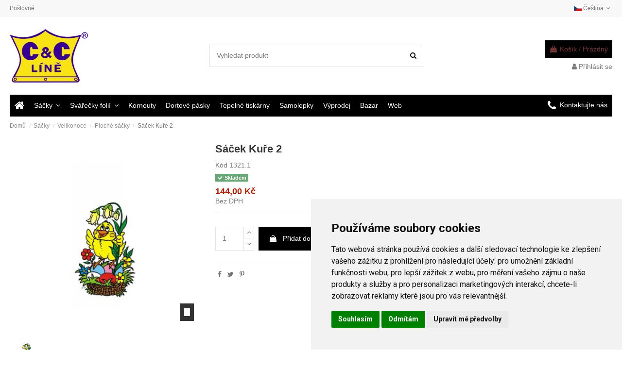

--- FILE ---
content_type: text/html; charset=utf-8
request_url: https://obchod.cacline.cz/cs/ploche-sacky/177-sacek-kure-2.html
body_size: 16886
content:
<!doctype html>
<html lang="cs">

<head>
    
        
  <meta charset="utf-8">


  <meta http-equiv="x-ua-compatible" content="ie=edge">



  


  
  



  <title>Sáček Kuře 2</title>
  
    
  
  
    
  
  <meta name="description" content="">
  <meta name="keywords" content="">
    
      <link rel="canonical" href="https://obchod.cacline.cz/cs/ploche-sacky/177-sacek-kure-2.html">
    

  
          <link rel="alternate" href="https://obchod.cacline.cz/cs/ploche-sacky/177-sacek-kure-2.html" hreflang="cs-cz">
            <link rel="alternate" href="https://obchod.cacline.cz/cs/ploche-sacky/177-sacek-kure-2.html" hreflang="x-default">
                <link rel="alternate" href="https://obchod.cacline.cz/en/ploche-sacky/177-sacek-kure-2.html" hreflang="en-us">
            

  
     <script type="application/ld+json">
 {
   "@context": "https://schema.org",
   "@type": "Organization",
   "name" : "C &amp; C Líně spol. s r.o.",
   "url" : "https://obchod.cacline.cz/cs/"
       ,"logo": {
       "@type": "ImageObject",
       "url":"https://obchod.cacline.cz/img/c-c-line-spol-s-ro-logo-1440953716.jpg"
     }
    }
</script>

<script type="application/ld+json">
  {
    "@context": "https://schema.org",
    "@type": "WebPage",
    "isPartOf": {
      "@type": "WebSite",
      "url":  "https://obchod.cacline.cz/cs/",
      "name": "C &amp; C Líně spol. s r.o."
    },
    "name": "Sáček Kuře 2",
    "url":  "https://obchod.cacline.cz/cs/ploche-sacky/177-sacek-kure-2.html"
  }
</script>


  <script type="application/ld+json">
    {
      "@context": "https://schema.org",
      "@type": "BreadcrumbList",
      "itemListElement": [
                  {
            "@type": "ListItem",
            "position": 1,
            "name": "Domů",
            "item": "https://obchod.cacline.cz/cs/"
          },              {
            "@type": "ListItem",
            "position": 2,
            "name": "Sáčky",
            "item": "https://obchod.cacline.cz/cs/29-sacky"
          },              {
            "@type": "ListItem",
            "position": 3,
            "name": "Velikonoce",
            "item": "https://obchod.cacline.cz/cs/20-velikonoce"
          },              {
            "@type": "ListItem",
            "position": 4,
            "name": "Ploché sáčky",
            "item": "https://obchod.cacline.cz/cs/51-ploche-sacky"
          },              {
            "@type": "ListItem",
            "position": 5,
            "name": "Sáček Kuře 2",
            "item": "https://obchod.cacline.cz/cs/ploche-sacky/177-sacek-kure-2.html"
          }          ]
    }
  </script>


  

  
        <script type="application/ld+json">
  {
    "@context": "https://schema.org/",
    "@type": "Product",
    "@id": "#product-snippet-id",
    "name": "Sáček Kuře 2",
    "description": "",
    "category": "Ploché sáčky",
    "image" :"https://obchod.cacline.cz/250-home_default/sacek-kure-2.jpg",    "sku": "1321.1",
    "mpn": "1321.1"
        ,
    "brand": {
      "@type": "Brand",
      "name": "C &amp; C Líně spol. s r.o."
    }
            ,
    "weight": {
        "@context": "https://schema.org",
        "@type": "QuantitativeValue",
        "value": "0.998000",
        "unitCode": "kg"
    }
        ,
    "offers": {
      "@type": "Offer",
      "priceCurrency": "CZK",
      "name": "Sáček Kuře 2",
      "price": "144",
      "url": "https://obchod.cacline.cz/cs/ploche-sacky/177-sacek-kure-2.html",
      "priceValidUntil": "2026-02-15",
              "image": ["https://obchod.cacline.cz/250-thickbox_default/sacek-kure-2.jpg"],
            "sku": "1321.1",
      "mpn": "1321.1",
                    "availability": "https://schema.org/InStock",
      "seller": {
        "@type": "Organization",
        "name": "C &amp; C Líně spol. s r.o."
      }
    }
      }
</script>


  
    
  



    <meta property="og:type" content="product">
    <meta property="og:url" content="https://obchod.cacline.cz/cs/ploche-sacky/177-sacek-kure-2.html">
    <meta property="og:title" content="Sáček Kuře 2">
    <meta property="og:site_name" content="C &amp; C Líně spol. s r.o.">
    <meta property="og:description" content="">
            <meta property="og:image" content="https://obchod.cacline.cz/250-thickbox_default/sacek-kure-2.jpg">
        <meta property="og:image:width" content="1100">
        <meta property="og:image:height" content="1422">
    




      <meta name="viewport" content="initial-scale=1,user-scalable=no,maximum-scale=1,width=device-width">
  




  <link rel="icon" type="image/vnd.microsoft.icon" href="https://obchod.cacline.cz/img/favicon.ico?1511084727">
  <link rel="shortcut icon" type="image/x-icon" href="https://obchod.cacline.cz/img/favicon.ico?1511084727">
    




    <link rel="stylesheet" href="https://obchod.cacline.cz/themes/warehousecacline/assets/cache/theme-d8f222128.css" type="text/css" media="all">




<link rel="preload" as="font"
      href="https://obchod.cacline.cz/themes/warehouse/assets/css/font-awesome/fonts/fontawesome-webfont.woff?v=4.7.0"
      type="font/woff" crossorigin="anonymous">
<link rel="preload" as="font"
      href="https://obchod.cacline.cz/themes/warehouse/assets/css/font-awesome/fonts/fontawesome-webfont.woff2?v=4.7.0"
      type="font/woff2" crossorigin="anonymous">


<link  rel="preload stylesheet"  as="style" href="https://obchod.cacline.cz/themes/warehouse/assets/css/font-awesome/css/font-awesome-preload.css"
       type="text/css" crossorigin="anonymous">





  

  <script>
        var elementorFrontendConfig = {"isEditMode":"","stretchedSectionContainer":"","instagramToken":"","is_rtl":false,"ajax_csfr_token_url":"https:\/\/obchod.cacline.cz\/cs\/module\/iqitelementor\/Actions?process=handleCsfrToken&ajax=1"};
        var iqitTheme = {"rm_sticky":"0","rm_breakpoint":0,"op_preloader":"0","cart_style":"floating","cart_confirmation":"modal","h_layout":"1","f_fixed":"","f_layout":"1","h_absolute":"0","h_sticky":"menu","hw_width":"inherit","mm_content":null,"hm_submenu_width":"default","h_search_type":"full","pl_lazyload":true,"pl_infinity":false,"pl_rollover":true,"pl_crsl_autoplay":false,"pl_slider_ld":5,"pl_slider_d":4,"pl_slider_t":3,"pl_slider_p":2,"pp_thumbs":"bottom","pp_zoom":"inner","pp_image_layout":"carousel","pp_tabs":"tabh","pl_grid_qty":false};
        var iqitextendedproduct = {"speed":"70","hook":"modal"};
        var iqitmegamenu = {"sticky":"false","containerSelector":"#wrapper > .container"};
        var prestashop = {"cart":{"products":[],"totals":{"total":{"type":"total","label":"Celkem","amount":0,"value":"0,00\u00a0K\u010d"},"total_including_tax":{"type":"total","label":"Celkem (s DPH)","amount":0,"value":"0,00\u00a0K\u010d"},"total_excluding_tax":{"type":"total","label":"Celkem (bez DPH)","amount":0,"value":"0,00\u00a0K\u010d"}},"subtotals":{"products":{"type":"products","label":"Mezisou\u010det","amount":0,"value":"0,00\u00a0K\u010d"},"discounts":null,"shipping":{"type":"shipping","label":"Doru\u010den\u00ed","amount":0,"value":""},"tax":{"type":"tax","label":"DPH","amount":0,"value":"0,00\u00a0K\u010d"}},"products_count":0,"summary_string":"0 polo\u017eek","vouchers":{"allowed":1,"added":[]},"discounts":[],"minimalPurchase":0,"minimalPurchaseRequired":""},"currency":{"id":1,"name":"\u010cesk\u00e1 koruna","iso_code":"CZK","iso_code_num":"203","sign":"K\u010d"},"customer":{"lastname":null,"firstname":null,"email":null,"birthday":null,"newsletter":null,"newsletter_date_add":null,"optin":null,"website":null,"company":null,"siret":null,"ape":null,"is_logged":false,"gender":{"type":null,"name":null},"addresses":[]},"country":{"id_zone":"1","id_currency":"0","call_prefix":"420","iso_code":"CZ","active":"1","contains_states":"0","need_identification_number":"0","need_zip_code":"1","zip_code_format":"NNN NN","display_tax_label":"1","name":"\u010cesko","id":16},"language":{"name":"\u010ce\u0161tina (Czech)","iso_code":"cs","locale":"cs-CZ","language_code":"cs-cz","active":"1","is_rtl":"0","date_format_lite":"Y-m-d","date_format_full":"Y-m-d H:i:s","id":1},"page":{"title":"","canonical":"https:\/\/obchod.cacline.cz\/cs\/ploche-sacky\/177-sacek-kure-2.html","meta":{"title":"S\u00e1\u010dek Ku\u0159e 2","description":"","keywords":"","robots":"index"},"page_name":"product","body_classes":{"lang-cs":true,"lang-rtl":false,"country-CZ":true,"currency-CZK":true,"layout-full-width":true,"page-product":true,"tax-display-enabled":true,"page-customer-account":false,"product-id-177":true,"product-S\u00e1\u010dek Ku\u0159e 2":true,"product-id-category-51":true,"product-id-manufacturer-0":true,"product-id-supplier-0":true,"product-available-for-order":true},"admin_notifications":[],"password-policy":{"feedbacks":{"0":"Velmi slab\u00e9","1":"Slab\u00e9","2":"Pr\u016fm\u011brn\u00fd","3":"Siln\u00e9","4":"Velmi siln\u00e9","Straight rows of keys are easy to guess":"Skupiny stejn\u00fdch znak\u016f je velmi snadn\u00e9 uhodnout","Short keyboard patterns are easy to guess":"Kr\u00e1tk\u00e9 kombinace znak\u016f lze snadno uhodnout","Use a longer keyboard pattern with more turns":"Pou\u017eijte del\u0161\u00ed kombinace znak\u016f z r\u016fzn\u00fdch \u0159ad kl\u00e1vesnice","Repeats like \"aaa\" are easy to guess":"Opakov\u00e1n\u00ed p\u00edsmen jako \u201eaaa\u201c lze snadno uhodnout","Repeats like \"abcabcabc\" are only slightly harder to guess than \"abc\"":"Opakov\u00e1n\u00ed jako \u201eabcabcabc\u201c nen\u00ed o moc t\u011b\u017e\u0161\u00ed uhodnout ne\u017e \u201eabc\u201c","Sequences like abc or 6543 are easy to guess":"Sekvence znak\u016f jako jsou \"abc\" nebo \"6543\" je snadn\u00e9 uhodnout","Recent years are easy to guess":"P\u0159ede\u0161l\u00e9 roky se daj\u00ed lehce uhodnout","Dates are often easy to guess":"Datumy se daj\u00ed lehce uhodnout","This is a top-10 common password":"Toto je jedno z 10 nejpou\u017e\u00edvan\u011bj\u0161\u00edch hesel","This is a top-100 common password":"Toto je jedno ze 100 nejpou\u017e\u00edvan\u011bj\u0161\u00edch hesel","This is a very common password":"Toto je jedno z nejpou\u017e\u00edvan\u011bj\u0161\u00edch hesel","This is similar to a commonly used password":"Toto heslo je velmi podobn\u00e9 \u010dasto pou\u017e\u00edvan\u00e9mu heslu","A word by itself is easy to guess":"Slovo samo o sob\u011b je snadn\u00e9 uhodnout","Names and surnames by themselves are easy to guess":"Jm\u00e9na a p\u0159\u00edjmen\u00ed jdou snadno uhodnout","Common names and surnames are easy to guess":"B\u011b\u017en\u00e1 jm\u00e9na a p\u0159\u00edjmen\u00ed se daj\u00ed lehce uhodnout","Use a few words, avoid common phrases":"Pou\u017eijte n\u011bkolik slov a vyhn\u011bte se b\u011b\u017en\u00fdm fr\u00e1z\u00edm","No need for symbols, digits, or uppercase letters":"Nen\u00ed t\u0159eba pou\u017e\u00edvat symboly, \u010d\u00edsla nebo velk\u00e1 p\u00edsmena","Avoid repeated words and characters":"Vyhn\u011bte se opakov\u00e1n\u00ed slov a znak\u016f","Avoid sequences":"Vyhn\u011bte se sekvenc\u00edm znak\u016f","Avoid recent years":"Vyhn\u011bte se posledn\u00edm rok\u016fm","Avoid years that are associated with you":"Vyhn\u011bte se rok\u016fm, kter\u00e9 jsou s v\u00e1mi spojen\u00e9","Avoid dates and years that are associated with you":"Vyhn\u011bte se dat\u016fm a rok\u016fm, kter\u00e9 jsou s v\u00e1mi spojen\u00e9","Capitalization doesn't help very much":"Velk\u00e1 p\u00edsmena nemaj\u00ed skoro v\u00fdznam","All-uppercase is almost as easy to guess as all-lowercase":"V\u0161echna velk\u00e1 p\u00edsmena jdou uhodnout stejn\u011b snadno jako v\u0161echna mal\u00e1","Reversed words aren't much harder to guess":"Slova psan\u00e1 pozp\u00e1tku nen\u00ed o moc t\u011b\u017e\u0161\u00ed uhodnout","Predictable substitutions like '@' instead of 'a' don't help very much":"P\u0159edv\u00eddateln\u00e1 nahrazen\u00ed znak\u016f jako \u201e@\u201c m\u00edsto \u201ea\u201c nejsou moc u\u017eite\u010dn\u00e1","Add another word or two. Uncommon words are better.":"P\u0159idejte dal\u0161\u00ed slovo nebo dv\u011b. Lep\u0161\u00ed jsou neobvykl\u00e1 slova."}}},"shop":{"name":"C & C L\u00edn\u011b spol. s r.o.","logo":"https:\/\/obchod.cacline.cz\/img\/c-c-line-spol-s-ro-logo-1440953716.jpg","stores_icon":"https:\/\/obchod.cacline.cz\/img\/logo_stores.gif","favicon":"https:\/\/obchod.cacline.cz\/img\/favicon.ico"},"core_js_public_path":"\/themes\/","urls":{"base_url":"https:\/\/obchod.cacline.cz\/","current_url":"https:\/\/obchod.cacline.cz\/cs\/ploche-sacky\/177-sacek-kure-2.html","shop_domain_url":"https:\/\/obchod.cacline.cz","img_ps_url":"https:\/\/obchod.cacline.cz\/img\/","img_cat_url":"https:\/\/obchod.cacline.cz\/img\/c\/","img_lang_url":"https:\/\/obchod.cacline.cz\/img\/l\/","img_prod_url":"https:\/\/obchod.cacline.cz\/img\/p\/","img_manu_url":"https:\/\/obchod.cacline.cz\/img\/m\/","img_sup_url":"https:\/\/obchod.cacline.cz\/img\/su\/","img_ship_url":"https:\/\/obchod.cacline.cz\/img\/s\/","img_store_url":"https:\/\/obchod.cacline.cz\/img\/st\/","img_col_url":"https:\/\/obchod.cacline.cz\/img\/co\/","img_url":"https:\/\/obchod.cacline.cz\/themes\/warehouse\/assets\/img\/","css_url":"https:\/\/obchod.cacline.cz\/themes\/warehouse\/assets\/css\/","js_url":"https:\/\/obchod.cacline.cz\/themes\/warehouse\/assets\/js\/","pic_url":"https:\/\/obchod.cacline.cz\/upload\/","theme_assets":"https:\/\/obchod.cacline.cz\/themes\/warehouse\/assets\/","theme_dir":"https:\/\/obchod.cacline.cz\/themes\/warehousecacline\/","child_theme_assets":"https:\/\/obchod.cacline.cz\/themes\/warehousecacline\/assets\/","child_img_url":"https:\/\/obchod.cacline.cz\/themes\/warehousecacline\/assets\/img\/","child_css_url":"https:\/\/obchod.cacline.cz\/themes\/warehousecacline\/assets\/css\/","child_js_url":"https:\/\/obchod.cacline.cz\/themes\/warehousecacline\/assets\/js\/","pages":{"address":"https:\/\/obchod.cacline.cz\/cs\/adresa","addresses":"https:\/\/obchod.cacline.cz\/cs\/adresy","authentication":"https:\/\/obchod.cacline.cz\/cs\/p\u0159ihl\u00e1sit","manufacturer":"https:\/\/obchod.cacline.cz\/cs\/vyrobci","cart":"https:\/\/obchod.cacline.cz\/cs\/kosik","category":"https:\/\/obchod.cacline.cz\/cs\/index.php?controller=category","cms":"https:\/\/obchod.cacline.cz\/cs\/index.php?controller=cms","contact":"https:\/\/obchod.cacline.cz\/cs\/napiste-nam","discount":"https:\/\/obchod.cacline.cz\/cs\/sleva","guest_tracking":"https:\/\/obchod.cacline.cz\/cs\/sledovani-objednavky-navstevnika","history":"https:\/\/obchod.cacline.cz\/cs\/historie-objednavek","identity":"https:\/\/obchod.cacline.cz\/cs\/Identita","index":"https:\/\/obchod.cacline.cz\/cs\/","my_account":"https:\/\/obchod.cacline.cz\/cs\/muj-ucet","order_confirmation":"https:\/\/obchod.cacline.cz\/cs\/potvrzeni-objednavky","order_detail":"https:\/\/obchod.cacline.cz\/cs\/index.php?controller=order-detail","order_follow":"https:\/\/obchod.cacline.cz\/cs\/Sledov\u00e1n\u00ed objedn\u00e1vky","order":"https:\/\/obchod.cacline.cz\/cs\/objedn\u00e1vku","order_return":"https:\/\/obchod.cacline.cz\/cs\/index.php?controller=order-return","order_slip":"https:\/\/obchod.cacline.cz\/cs\/dobropis","pagenotfound":"https:\/\/obchod.cacline.cz\/cs\/stranka-nenalezena","password":"https:\/\/obchod.cacline.cz\/cs\/Obnova hesla","pdf_invoice":"https:\/\/obchod.cacline.cz\/cs\/index.php?controller=pdf-invoice","pdf_order_return":"https:\/\/obchod.cacline.cz\/cs\/index.php?controller=pdf-order-return","pdf_order_slip":"https:\/\/obchod.cacline.cz\/cs\/index.php?controller=pdf-order-slip","prices_drop":"https:\/\/obchod.cacline.cz\/cs\/slevy","product":"https:\/\/obchod.cacline.cz\/cs\/index.php?controller=product","registration":"https:\/\/obchod.cacline.cz\/cs\/index.php?controller=registration","search":"https:\/\/obchod.cacline.cz\/cs\/vyhledavani","sitemap":"https:\/\/obchod.cacline.cz\/cs\/mapa str\u00e1nek","stores":"https:\/\/obchod.cacline.cz\/cs\/prodejny","supplier":"https:\/\/obchod.cacline.cz\/cs\/dodavatele","new_products":"https:\/\/obchod.cacline.cz\/cs\/novinky","brands":"https:\/\/obchod.cacline.cz\/cs\/vyrobci","register":"https:\/\/obchod.cacline.cz\/cs\/index.php?controller=registration","order_login":"https:\/\/obchod.cacline.cz\/cs\/objedn\u00e1vku?login=1"},"alternative_langs":{"cs-cz":"https:\/\/obchod.cacline.cz\/cs\/ploche-sacky\/177-sacek-kure-2.html","en-us":"https:\/\/obchod.cacline.cz\/en\/ploche-sacky\/177-sacek-kure-2.html"},"actions":{"logout":"https:\/\/obchod.cacline.cz\/cs\/?mylogout="},"no_picture_image":{"bySize":{"small_default":{"url":"https:\/\/obchod.cacline.cz\/img\/p\/cs-default-small_default.jpg","width":98,"height":127},"cart_default":{"url":"https:\/\/obchod.cacline.cz\/img\/p\/cs-default-cart_default.jpg","width":125,"height":162},"home_default":{"url":"https:\/\/obchod.cacline.cz\/img\/p\/cs-default-home_default.jpg","width":236,"height":305},"large_default":{"url":"https:\/\/obchod.cacline.cz\/img\/p\/cs-default-large_default.jpg","width":381,"height":492},"medium_default":{"url":"https:\/\/obchod.cacline.cz\/img\/p\/cs-default-medium_default.jpg","width":452,"height":584},"thickbox_default":{"url":"https:\/\/obchod.cacline.cz\/img\/p\/cs-default-thickbox_default.jpg","width":1100,"height":1422}},"small":{"url":"https:\/\/obchod.cacline.cz\/img\/p\/cs-default-small_default.jpg","width":98,"height":127},"medium":{"url":"https:\/\/obchod.cacline.cz\/img\/p\/cs-default-large_default.jpg","width":381,"height":492},"large":{"url":"https:\/\/obchod.cacline.cz\/img\/p\/cs-default-thickbox_default.jpg","width":1100,"height":1422},"legend":""}},"configuration":{"display_taxes_label":true,"display_prices_tax_incl":false,"is_catalog":false,"show_prices":true,"opt_in":{"partner":false},"quantity_discount":{"type":"discount","label":"Jednotkov\u00e1 sleva"},"voucher_enabled":1,"return_enabled":0},"field_required":[],"breadcrumb":{"links":[{"title":"Dom\u016f","url":"https:\/\/obchod.cacline.cz\/cs\/"},{"title":"S\u00e1\u010dky","url":"https:\/\/obchod.cacline.cz\/cs\/29-sacky"},{"title":"Velikonoce","url":"https:\/\/obchod.cacline.cz\/cs\/20-velikonoce"},{"title":"Ploch\u00e9 s\u00e1\u010dky","url":"https:\/\/obchod.cacline.cz\/cs\/51-ploche-sacky"},{"title":"S\u00e1\u010dek Ku\u0159e 2","url":"https:\/\/obchod.cacline.cz\/cs\/ploche-sacky\/177-sacek-kure-2.html"}],"count":5},"link":{"protocol_link":"https:\/\/","protocol_content":"https:\/\/"},"time":1769894568,"static_token":"faccf91377dd6c125a2b4380cf39e35f","token":"e9ebc221a9a044ed5d178d3935e01777","debug":false};
      </script>



  <style type="text/css">
            #nar-gre {
            overflow: hidden;
        }
        #nar-gre > div {
            float: right;
        }
        </style>

<script src='https://www.google.com/recaptcha/api.js?onload=nar_onLoad&render=explicit' async defer></script>
<script type="text/javascript">
    var nar_selector = "#contact [name=submitMessage]";
    var $nar_elem = null;

    function nar_findReElement() {
        if (nar_selector && !$nar_elem) {
            var $nar_elem = $(nar_selector);

            if (!$nar_elem.length) {
                return null;
            }
        }

        return $nar_elem;
    }
</script>

<script type="text/javascript">
    var nar_recaptcha = '<div id="nar-gre" class="g-recaptcha" data-sitekey="6Le4oIMUAAAAAJInOZza8ymTczo3mMIy9annWMU1" data-theme="light" data-size="normal"></div>';

    
        var nar_onLoad = function () {
            var $nar_elem = nar_findReElement();

            if ($nar_elem !== null) {
                $(nar_recaptcha).insertBefore($nar_elem);
                grecaptcha.render('nar-gre');
            }
        };
    
</script>    <!--
<script type="text/javascript">
var seznam_retargeting_id = 76472;
</script><script type="text/javascript" src="//c.imedia.cz/js/retargeting.js"></script>
-->



    
            <meta property="product:pretax_price:amount" content="144">
        <meta property="product:pretax_price:currency" content="CZK">
        <meta property="product:price:amount" content="144">
        <meta property="product:price:currency" content="CZK">
                <meta property="product:weight:value" content="0.998000">
        <meta property="product:weight:units" content="kg">
    
    

    </head>

<body id="product" class="lang-cs country-cz currency-czk layout-full-width page-product tax-display-enabled product-id-177 product-sacek-kure-2 product-id-category-51 product-id-manufacturer-0 product-id-supplier-0 product-available-for-order body-desktop-header-style-w-1">


    




    


<main id="main-page-content"  >
    
            

    <header id="header" class="desktop-header-style-w-1">
        
            

   <div class="header-banner">
    
  </div>
   
<!-- Cookie Consent by TermsFeed https://www.TermsFeed.com -->
<script type="text/javascript" src="//www.termsfeed.com/public/cookie-consent/4.2.0/cookie-consent.js" charset="UTF-8"></script>
<script type="text/javascript" charset="UTF-8">
document.addEventListener('DOMContentLoaded', function () {
cookieconsent.run({"notice_banner_type":"simple","consent_type":"express","palette":"light","language":"cs","page_load_consent_levels":["strictly-necessary"],"notice_banner_reject_button_hide":false,"preferences_center_close_button_hide":false,"page_refresh_confirmation_buttons":false});
});
</script>

<!-- Google Tag Manager -->
<script type="text/plain" data-cookie-consent="tracking">(function(w,d,s,l,i){w[l]=w[l]||[];w[l].push({'gtm.start':
new Date().getTime(),event:'gtm.js'});var f=d.getElementsByTagName(s)[0],
j=d.createElement(s),dl=l!='dataLayer'?'&l='+l:'';j.async=true;j.src='https://www.googletagmanager.com/gtm.js?id='+i+dl;f.parentNode.insertBefore(j,f);})(window,document,'script','dataLayer','GTM-M86VR5Q');</script>

<!-- end of Google Tag Manager-->
   





            <nav class="header-nav">
        <div class="container">
    
        <div class="row justify-content-between">
            <div class="col col-auto col-md left-nav">
                                            <div class="block-iqitlinksmanager block-iqitlinksmanager-2 block-links-inline d-inline-block">
            <ul>
                                                            <li>
                            <a
                                    href="https://obchod.cacline.cz/cs/content/1-postovne"
                                    title="Přehled možných způsobů doručení zásilek a jejich ceny"                                                                >
                                Poštovné
                            </a>
                        </li>
                                                                                    </ul>
        </div>
    
            </div>
            <div class="col col-auto center-nav text-center">
                
             </div>
            <div class="col col-auto col-md right-nav text-right">
                

<div id="language_selector" class="d-inline-block">
    <div class="language-selector-wrapper d-inline-block">
        <div class="language-selector dropdown js-dropdown">
            <a class="expand-more" data-toggle="dropdown" data-iso-code="cs"><img width="16" height="11" src="https://obchod.cacline.cz/img/l/1.jpg" alt="Čeština" class="img-fluid lang-flag" /> Čeština <i class="fa fa-angle-down fa-fw" aria-hidden="true"></i></a>
            <div class="dropdown-menu">
                <ul>
                                            <li  class="current" >
                            <a href="https://obchod.cacline.cz/cs/ploche-sacky/177-sacek-kure-2.html" rel="alternate" hreflang="cs"
                               class="dropdown-item"><img width="16" height="11" src="https://obchod.cacline.cz/img/l/1.jpg" alt="Čeština" class="img-fluid lang-flag"  data-iso-code="cs"/> Čeština</a>
                        </li>
                                            <li >
                            <a href="https://obchod.cacline.cz/en/ploche-sacky/177-sacek-kure-2.html" rel="alternate" hreflang="en"
                               class="dropdown-item"><img width="16" height="11" src="https://obchod.cacline.cz/img/l/2.jpg" alt="English" class="img-fluid lang-flag"  data-iso-code="en"/> English</a>
                        </li>
                                    </ul>
            </div>
        </div>
    </div>
</div>

             </div>
        </div>

                        </div>
            </nav>
        



<div id="desktop-header" class="desktop-header-style-1">
            
<div class="header-top">
    <div id="desktop-header-container" class="container">
        <div class="row align-items-center">
                            <div class="col col-auto col-header-left">
                    <div id="desktop_logo">
                        
  <a href="https://obchod.cacline.cz/cs/">
    <img class="logo img-fluid"
         src="https://obchod.cacline.cz/img/c-c-line-spol-s-ro-logo-1440953716.jpg"
                  alt="C &amp; C Líně spol. s r.o."
         width="161"
         height="110"
    >
  </a>

                    </div>
                    
                </div>
                <div class="col col-header-center">
                                        <!-- Block search module TOP -->

<!-- Block search module TOP -->
<div id="search_widget" class="search-widget" data-search-controller-url="https://obchod.cacline.cz/cs/module/iqitsearch/searchiqit">
    <form method="get" action="https://obchod.cacline.cz/cs/module/iqitsearch/searchiqit">
        <div class="input-group">
            <input type="text" name="s" value="" data-all-text="Zobrazit vše"
                   data-blog-text="Blog post"
                   data-product-text="Product"
                   data-brands-text="Značka"
                   autocomplete="off" autocorrect="off" autocapitalize="off" spellcheck="false"
                   placeholder="Vyhledat produkt" class="form-control form-search-control" />
            <button type="submit" class="search-btn">
                <i class="fa fa-search"></i>
            </button>
        </div>
    </form>
</div>
<!-- /Block search module TOP -->

<!-- /Block search module TOP -->


                    
                </div>
                        <div class="col col-auto col-header-right text-right">
                                    
                                            <div id="ps-shoppingcart-wrapper">
    <div id="ps-shoppingcart"
         class="header-cart-default ps-shoppingcart dropdown">
         <div id="blockcart" class="blockcart cart-preview"
         data-refresh-url="//obchod.cacline.cz/cs/module/ps_shoppingcart/ajax">
        <a id="cart-toogle" class="cart-toogle header-btn header-cart-btn" data-toggle="dropdown" data-display="static">
            <i class="fa fa-shopping-bag fa-fw icon" aria-hidden="true"><span class="cart-products-count-btn  d-none">0</span></i>
            <span class="info-wrapper">
            <span class="title">Košík</span>
            <span class="cart-toggle-details">
            <span class="text-faded cart-separator"> / </span>
                            Prázdný
                        </span>
            </span>
        </a>
        <div id="_desktop_blockcart-content" class="dropdown-menu-custom dropdown-menu">
    <div id="blockcart-content" class="blockcart-content" >
        <div class="cart-title">
            <span class="modal-title">Nákupní košík</span>
            <button type="button" id="js-cart-close" class="close">
                <span>×</span>
            </button>
            <hr>
        </div>
                    <span class="no-items">Ve vašem košíku nejsou žádné další položky</span>
            </div>
</div> </div>




    </div>
</div>

                                        
                
                <div id="user_info">
            <a
                href="https://obchod.cacline.cz/cs/přihlásit?back=https%3A%2F%2Fobchod.cacline.cz%2Fcs%2Fploche-sacky%2F177-sacek-kure-2.html"
                title="Přihlášení k vašemu zákaznickému účtu"
                rel="nofollow"
        ><i class="fa fa-user" aria-hidden="true"></i>
            <span>Přihlásit se</span>
        </a>
    </div>


                
            </div>
            <div class="col-12">
                <div class="row">
                    
                </div>
            </div>
        </div>
    </div>
</div>
<div class="container iqit-megamenu-container"><div id="iqitmegamenu-wrapper" class="iqitmegamenu-wrapper iqitmegamenu-all">
	<div class="container container-iqitmegamenu">
		<div id="iqitmegamenu-horizontal" class="iqitmegamenu  clearfix" role="navigation">

						
			<nav id="cbp-hrmenu" class="cbp-hrmenu cbp-horizontal cbp-hrsub-narrow">
				<ul>
											<li id="cbp-hrmenu-tab-3"
							class="cbp-hrmenu-tab cbp-hrmenu-tab-3 cbp-onlyicon ">
							<a href="https://obchod.cacline.cz/cs/" class="nav-link" 
										>
										

										<span class="cbp-tab-title"> <i
												class="icon fa fa-home cbp-mainlink-icon"></i>
											</span>
																			</a>
																</li>
												<li id="cbp-hrmenu-tab-4"
							class="cbp-hrmenu-tab cbp-hrmenu-tab-4  cbp-has-submeu">
							<a href="https://obchod.cacline.cz/cs/29-sacky" class="nav-link" 
										>
										

										<span class="cbp-tab-title">
											Sáčky											<i class="fa fa-angle-down cbp-submenu-aindicator"></i></span>
																			</a>
																			<div class="cbp-hrsub col-12">
											<div class="cbp-hrsub-inner">
												<div class="container iqitmegamenu-submenu-container">
													
																																													




<div class="row menu_row menu-element  first_rows menu-element-id-1">
                

                                                




    <div class="col-12 cbp-menu-column cbp-menu-element menu-element-id-2 ">
        <div class="cbp-menu-column-inner">
                        
                
                
                    
                                                    <div class="row cbp-categories-row">
                                                                                                            <div class="col-4">
                                            <div class="cbp-category-link-w"><a href="https://obchod.cacline.cz/cs/35-ploche"
                                                                                class="cbp-column-title nav-link cbp-category-title">Ploché</a>
                                                                                                                                            </div>
                                        </div>
                                                                                                                                                <div class="col-4">
                                            <div class="cbp-category-link-w"><a href="https://obchod.cacline.cz/cs/34-s-chlopni-a-lepenim"
                                                                                class="cbp-column-title nav-link cbp-category-title">S chlopní a lepením</a>
                                                                                                                                            </div>
                                        </div>
                                                                                                                                                <div class="col-4">
                                            <div class="cbp-category-link-w"><a href="https://obchod.cacline.cz/cs/37-s-eurozavesem"
                                                                                class="cbp-column-title nav-link cbp-category-title">S eurozávěsem</a>
                                                                                                                                            </div>
                                        </div>
                                                                                                                                                <div class="col-4">
                                            <div class="cbp-category-link-w"><a href="https://obchod.cacline.cz/cs/38-kazetove"
                                                                                class="cbp-column-title nav-link cbp-category-title">Kazetové</a>
                                                                                                                                            </div>
                                        </div>
                                                                                                                                                <div class="col-4">
                                            <div class="cbp-category-link-w"><a href="https://obchod.cacline.cz/cs/25-se-zipem"
                                                                                class="cbp-column-title nav-link cbp-category-title">Se zipem</a>
                                                                                                                                            </div>
                                        </div>
                                                                                                                                                <div class="col-4">
                                            <div class="cbp-category-link-w"><a href="https://obchod.cacline.cz/cs/39-vyprodej"
                                                                                class="cbp-column-title nav-link cbp-category-title">Výprodej</a>
                                                                                                                                            </div>
                                        </div>
                                                                                                                                                <div class="col-4">
                                            <div class="cbp-category-link-w"><a href="https://obchod.cacline.cz/cs/5-zakazkova-vyroba"
                                                                                class="cbp-column-title nav-link cbp-category-title">Zakázková výroba</a>
                                                                                                                                            </div>
                                        </div>
                                                                                                                                                                                                                    <div class="col-4">
                                            <div class="cbp-category-link-w"><a href="https://obchod.cacline.cz/cs/8-mikulas-a-vanoce"
                                                                                class="cbp-column-title nav-link cbp-category-title">Mikuláš a Vánoce</a>
                                                                                                                                            </div>
                                        </div>
                                                                                                                                                <div class="col-4">
                                            <div class="cbp-category-link-w"><a href="https://obchod.cacline.cz/cs/20-velikonoce"
                                                                                class="cbp-column-title nav-link cbp-category-title">Velikonoce</a>
                                                                                                                                            </div>
                                        </div>
                                                                                                                                                <div class="col-4">
                                            <div class="cbp-category-link-w"><a href="https://obchod.cacline.cz/cs/10-cd-dvd-obaly-posetky"
                                                                                class="cbp-column-title nav-link cbp-category-title">CD, DVD obaly - pošetky</a>
                                                                                                                                            </div>
                                        </div>
                                                                                                </div>
                                            
                
            

            
            </div>    </div>
                            
                </div>
																													
																									</div>
											</div>
										</div>
																</li>
												<li id="cbp-hrmenu-tab-5"
							class="cbp-hrmenu-tab cbp-hrmenu-tab-5  cbp-has-submeu">
							<a href="https://obchod.cacline.cz/cs/30-svarecky-folii" class="nav-link" 
										>
										

										<span class="cbp-tab-title">
											Svářečky folií											<i class="fa fa-angle-down cbp-submenu-aindicator"></i></span>
																			</a>
																			<div class="cbp-hrsub col-12">
											<div class="cbp-hrsub-inner">
												<div class="container iqitmegamenu-submenu-container">
													
																																													




<div class="row menu_row menu-element  first_rows menu-element-id-1">
                

                                                




    <div class="col-12 cbp-menu-column cbp-menu-element menu-element-id-2 ">
        <div class="cbp-menu-column-inner">
                        
                
                
                    
                                                    <div class="row cbp-categories-row">
                                                                                                            <div class="col-4">
                                            <div class="cbp-category-link-w"><a href="https://obchod.cacline.cz/cs/11-pakove-impulsni-svarecky-folii"
                                                                                class="cbp-column-title nav-link cbp-category-title">Pákové impulsní</a>
                                                                                                                                            </div>
                                        </div>
                                                                                                                                                <div class="col-4">
                                            <div class="cbp-category-link-w"><a href="https://obchod.cacline.cz/cs/12-nozni-impulsni-svarecky-folii"
                                                                                class="cbp-column-title nav-link cbp-category-title">Nožní impulsní</a>
                                                                                                                                            </div>
                                        </div>
                                                                                                                                                <div class="col-4">
                                            <div class="cbp-category-link-w"><a href="https://obchod.cacline.cz/cs/15-svarecky-folii-se-stale-teplymi-celistmi"
                                                                                class="cbp-column-title nav-link cbp-category-title">Se stálou teplotou</a>
                                                                                                                                            </div>
                                        </div>
                                                                                                                                                <div class="col-4">
                                            <div class="cbp-category-link-w"><a href="https://obchod.cacline.cz/cs/16-prubezne-svarecky-folii"
                                                                                class="cbp-column-title nav-link cbp-category-title">Průběžné</a>
                                                                                                                                            </div>
                                        </div>
                                                                                                                                                <div class="col-4">
                                            <div class="cbp-category-link-w"><a href="https://obchod.cacline.cz/cs/13-stolni-impulsni-svarecky-folii"
                                                                                class="cbp-column-title nav-link cbp-category-title">Stolní impulsní</a>
                                                                                                                                            </div>
                                        </div>
                                                                                                                                                <div class="col-4">
                                            <div class="cbp-category-link-w"><a href="https://obchod.cacline.cz/cs/14-svareci-kleste-folii"
                                                                                class="cbp-column-title nav-link cbp-category-title">Svářecí kleště</a>
                                                                                                                                            </div>
                                        </div>
                                                                                                                                                <div class="col-4">
                                            <div class="cbp-category-link-w"><a href="https://obchod.cacline.cz/cs/58-nahradni-dily"
                                                                                class="cbp-column-title nav-link cbp-category-title">Náhradní díly</a>
                                                                                                                                            </div>
                                        </div>
                                                                                                </div>
                                            
                
            

            
            </div>    </div>
                            
                </div>
																													
																									</div>
											</div>
										</div>
																</li>
												<li id="cbp-hrmenu-tab-6"
							class="cbp-hrmenu-tab cbp-hrmenu-tab-6 ">
							<a href="https://obchod.cacline.cz/cs/4-kornouty" class="nav-link" 
										>
										

										<span class="cbp-tab-title">
											Kornouty</span>
																			</a>
																</li>
												<li id="cbp-hrmenu-tab-7"
							class="cbp-hrmenu-tab cbp-hrmenu-tab-7 ">
							<a href="https://obchod.cacline.cz/cs/9-dortove-pasky" class="nav-link" 
										>
										

										<span class="cbp-tab-title">
											Dortové pásky</span>
																			</a>
																</li>
												<li id="cbp-hrmenu-tab-8"
							class="cbp-hrmenu-tab cbp-hrmenu-tab-8 ">
							<a href="https://obchod.cacline.cz/cs/17-tepelne-tiskarny" class="nav-link" 
										>
										

										<span class="cbp-tab-title">
											Tepelné tiskárny</span>
																			</a>
																</li>
												<li id="cbp-hrmenu-tab-9"
							class="cbp-hrmenu-tab cbp-hrmenu-tab-9 ">
							<a href="https://samolepky.cacline.cz" class="nav-link" 
										>
										

										<span class="cbp-tab-title">
											Samolepky</span>
																			</a>
																</li>
												<li id="cbp-hrmenu-tab-10"
							class="cbp-hrmenu-tab cbp-hrmenu-tab-10 ">
							<a href="https://obchod.cacline.cz/cs/23-vyprodej" class="nav-link" 
										>
										

										<span class="cbp-tab-title">
											Výprodej</span>
																			</a>
																</li>
												<li id="cbp-hrmenu-tab-12"
							class="cbp-hrmenu-tab cbp-hrmenu-tab-12 ">
							<a href="https://obchod.cacline.cz/cs/60-bazar" class="nav-link" 
										>
										

										<span class="cbp-tab-title">
											Bazar</span>
																			</a>
																</li>
												<li id="cbp-hrmenu-tab-13"
							class="cbp-hrmenu-tab cbp-hrmenu-tab-13 ">
							<a href="https://cacline.cz" class="nav-link" 
										>
										

										<span class="cbp-tab-title">
											Web</span>
																			</a>
																</li>
												<li id="cbp-hrmenu-tab-11"
							class="cbp-hrmenu-tab cbp-hrmenu-tab-11 pull-right cbp-pulled-right ">
							<a href="https://obchod.cacline.cz/cs/content/5-kontakt" class="nav-link" 
										>
										

										<span class="cbp-tab-title"> <i
												class="icon fa fa-phone cbp-mainlink-icon"></i>
											Kontaktujte nás</span>
																			</a>
																</li>
											</ul>
				</nav>
			</div>
		</div>
		<div id="sticky-cart-wrapper"></div>
	</div>

		<div id="_desktop_iqitmegamenu-mobile">
		<div id="iqitmegamenu-mobile"
			class="mobile-menu js-mobile-menu  d-flex flex-column">

			<div class="mm-panel__header  mobile-menu__header-wrapper px-2 py-2">
				<div class="mobile-menu__header js-mobile-menu__header">

					<button type="button" class="mobile-menu__back-btn js-mobile-menu__back-btn btn">
						<span aria-hidden="true" class="fa fa-angle-left  align-middle mr-4"></span>
						<span class="mobile-menu__title js-mobile-menu__title paragraph-p1 align-middle"></span>
					</button>
					
				</div>
				<button type="button" class="btn btn-icon mobile-menu__close js-mobile-menu__close" aria-label="Close"
					data-toggle="dropdown">
					<span aria-hidden="true" class="fa fa-times"></span>
				</button>
			</div>

			<div class="position-relative mobile-menu__content flex-grow-1 mx-c16 my-c24 ">
				<ul
					class=" w-100  m-0 mm-panel__scroller mobile-menu__scroller px-4 py-4">
					<li class="mobile-menu__above-content"></li>
						
		
																	<li
										class="d-flex align-items-center mobile-menu__tab mobile-menu__tab--id-  js-mobile-menu__tab">
										<a class="flex-fill mobile-menu__link 
																				"  >
																						
											
											<span class="js-mobile-menu__tab-title">Home</span>

																					</a>
										
										
																														</li>
																	<li
										class="d-flex align-items-center mobile-menu__tab mobile-menu__tab--id-  js-mobile-menu__tab">
										<a class="flex-fill mobile-menu__link 
																				"  >
																						
											
											<span class="js-mobile-menu__tab-title">Sáčky</span>

																					</a>
										
										
																														</li>
																	<li
										class="d-flex align-items-center mobile-menu__tab mobile-menu__tab--id-  js-mobile-menu__tab">
										<a class="flex-fill mobile-menu__link 
																				"  >
																						
											
											<span class="js-mobile-menu__tab-title">Svářečky folií</span>

																					</a>
										
										
																														</li>
																	<li
										class="d-flex align-items-center mobile-menu__tab mobile-menu__tab--id-  js-mobile-menu__tab">
										<a class="flex-fill mobile-menu__link 
																				"  >
																						
											
											<span class="js-mobile-menu__tab-title">Dortové pásky</span>

																					</a>
										
										
																														</li>
																	<li
										class="d-flex align-items-center mobile-menu__tab mobile-menu__tab--id-  js-mobile-menu__tab">
										<a class="flex-fill mobile-menu__link 
																				"  >
																						
											
											<span class="js-mobile-menu__tab-title">Tepelné tiskárny</span>

																					</a>
										
										
																														</li>
																	<li
										class="d-flex align-items-center mobile-menu__tab mobile-menu__tab--id-  js-mobile-menu__tab">
										<a class="flex-fill mobile-menu__link 
																				"  >
																						
											
											<span class="js-mobile-menu__tab-title">Zakázková výroba</span>

																					</a>
										
										
																														</li>
																	<li
										class="d-flex align-items-center mobile-menu__tab mobile-menu__tab--id-  js-mobile-menu__tab">
										<a class="flex-fill mobile-menu__link 
																				"  >
																						
											
											<span class="js-mobile-menu__tab-title">Lepení etiket</span>

																					</a>
										
										
																														</li>
																	<li
										class="d-flex align-items-center mobile-menu__tab mobile-menu__tab--id-  js-mobile-menu__tab">
										<a class="flex-fill mobile-menu__link 
																				"  >
																						
											
											<span class="js-mobile-menu__tab-title">Etikety samolepky</span>

																					</a>
										
										
																														</li>
																	<li
										class="d-flex align-items-center mobile-menu__tab mobile-menu__tab--id-  js-mobile-menu__tab">
										<a class="flex-fill mobile-menu__link 
																				"  >
																						
											
											<span class="js-mobile-menu__tab-title">Výprodej</span>

																					</a>
										
										
																														</li>
																	<li
										class="d-flex align-items-center mobile-menu__tab mobile-menu__tab--id-  js-mobile-menu__tab">
										<a class="flex-fill mobile-menu__link 
																				"  >
																						
											
											<span class="js-mobile-menu__tab-title">Kontakt</span>

																					</a>
										
										
																														</li>
																		<li class="mobile-menu__below-content"> </li>
				</ul>
			</div>

			<div class="js-top-menu-bottom mobile-menu__footer justify-content-between px-4 py-4">
				

			<div class="d-flex align-items-start mobile-menu__language-currency js-mobile-menu__language-currency">

			
									


<div class="mobile-menu__language-selector d-inline-block mr-4">
    Čeština
    <div class="mobile-menu__language-currency-dropdown">
        <ul>
                                                   
                <li class="my-3">
                    <a href="https://obchod.cacline.cz/en/30-sealers" rel="alternate" class="text-reset"
                        hreflang="en">
                            English
                    </a>
                </li>
                                    </ul>
    </div>
</div>							

			
									

<div class="mobile-menu__currency-selector d-inline-block">
    CZK     Kč    <div class="mobile-menu__language-currency-dropdown">
        <ul>
                                                </ul>
    </div>
</div>							

			</div>


			<div class="mobile-menu__user">
			<a href="https://obchod.cacline.cz/cs/muj-ucet" class="text-reset"><i class="fa fa-user" aria-hidden="true"></i>
				
									Přihlásit se
								
			</a>
			</div>


			</div>
		</div>
	</div></div>


    </div>



    <div id="mobile-header" class="mobile-header-style-2">
                    <div id="mobile-header-sticky">
    <div class="container">
        <div class="mobile-main-bar">
            <div class="row no-gutters align-items-center row-mobile-header">
                <div class="col col-mobile-logo">
                    
  <a href="https://obchod.cacline.cz/cs/">
    <img class="logo img-fluid"
         src="https://obchod.cacline.cz/img/c-c-line-spol-s-ro-logo-1440953716.jpg"
                  alt="C &amp; C Líně spol. s r.o."
         width="161"
         height="110"
    >
  </a>

                </div>
                <div id="mobile-btn-search" class="col col-auto col-mobile-btn col-mobile-btn-search">
                    <a  class="m-nav-btn" data-toggle="dropdown" data-display="static"><i class="fa fa-search" aria-hidden="true"></i>
                        <span>Search</span></a>
                    <div id="search-widget-mobile" class="dropdown-content dropdown-menu dropdown-mobile search-widget">
                        
                                                    
<!-- Block search module TOP -->
<form method="get" action="https://obchod.cacline.cz/cs/module/iqitsearch/searchiqit">
    <div class="input-group">
        <input type="text" name="s" value=""
               placeholder="Vyhledávání"
               data-all-text="Show all results"
               data-blog-text="Blog post"
               data-product-text="Product"
               data-brands-text="Značka"
               autocomplete="off" autocorrect="off" autocapitalize="off" spellcheck="false"
               class="form-control form-search-control">
        <button type="submit" class="search-btn">
            <i class="fa fa-search"></i>
        </button>
    </div>
</form>
<!-- /Block search module TOP -->

                                                
                    </div>
                </div>
                <div class="col col-auto col-mobile-btn col-mobile-btn-account">
                    <a href="https://obchod.cacline.cz/cs/muj-ucet" class="m-nav-btn"><i class="fa fa-user" aria-hidden="true"></i>
                        <span>     
                                                            Přihlásit se
                                                        </span></a>
                </div>
                
                                <div
                     class="col col-auto col-mobile-btn col-mobile-btn-cart ps-shoppingcart dropdown">
                    <div id="mobile-cart-wrapper">
                        <a id="mobile-cart-toogle" class="m-nav-btn" data-display="static" data-toggle="dropdown"><i class="fa fa-shopping-bag mobile-bag-icon" aria-hidden="true"><span id="mobile-cart-products-count" class="cart-products-count cart-products-count-btn">
                                    
                                                                            0
                                                                        
                                </span></i>
                            <span>Košík</span></a>
                        <div id="_mobile_blockcart-content" class="dropdown-menu-custom dropdown-menu"></div>
                    </div>
                </div>
                                <div class="col col-auto col-mobile-btn col-mobile-btn-menu col-mobile-menu-dropdown">
                    <a class="m-nav-btn js-m-nav-btn-menu" data-toggle="dropdown" data-display="static"><i class="fa fa-bars" aria-hidden="true"></i>
                        <span>Menu</span></a>
                    <div id="mobile_menu_click_overlay"></div>
                    <div id="_mobile_iqitmegamenu-mobile" class="dropdown-menu-custom dropdown-menu"></div>
                </div>
            </div>
        </div>
    </div>
</div>            </div>

        
    </header>
    

    <section id="wrapper">
        
        
<div class="container">
<nav data-depth="5" class="breadcrumb">
                <div class="row align-items-center">
                <div class="col">
                    <ol>
                        
                            


                                 
                                                                            <li>
                                            <a href="https://obchod.cacline.cz/cs/"><span>Domů</span></a>
                                        </li>
                                                                    

                            


                                 
                                                                            <li>
                                            <a href="https://obchod.cacline.cz/cs/29-sacky"><span>Sáčky</span></a>
                                        </li>
                                                                    

                            


                                 
                                                                            <li>
                                            <a href="https://obchod.cacline.cz/cs/20-velikonoce"><span>Velikonoce</span></a>
                                        </li>
                                                                    

                            


                                 
                                                                            <li>
                                            <a href="https://obchod.cacline.cz/cs/51-ploche-sacky"><span>Ploché sáčky</span></a>
                                        </li>
                                                                    

                            


                                 
                                                                            <li>
                                            <span>Sáček Kuře 2</span>
                                        </li>
                                                                    

                                                    
                    </ol>
                </div>
                <div class="col col-auto"> </div>
            </div>
            </nav>

</div>
        <div id="inner-wrapper" class="container">
            
            
                
   <aside id="notifications">
        
        
        
      
  </aside>
              

            

                
    <div id="content-wrapper" class="js-content-wrapper">
        
        
    <section id="main">
        <div id="product-preloader"><i class="fa fa-circle-o-notch fa-spin"></i></div>
        <div id="main-product-wrapper" class="product-container js-product-container">
        <meta content="https://obchod.cacline.cz/cs/ploche-sacky/177-sacek-kure-2.html">


        <div class="row product-info-row">
            <div class="col-md-4 col-product-image">
                
                        

                            
                                    <div class="images-container js-images-container images-container-bottom">
                    
    <div class="product-cover">

        

    <ul class="product-flags js-product-flags">
            </ul>

        <div id="product-images-large" class="product-images-large swiper-container">
            <div class="swiper-wrapper">
            
                                                            <div class="product-lmage-large swiper-slide  js-thumb-selected">
                            <div class="easyzoom easyzoom-product">
                                <a href="https://obchod.cacline.cz/250-thickbox_default/sacek-kure-2.jpg" class="js-easyzoom-trigger" rel="nofollow"></a>
                            </div>
                            <a class="expander" data-toggle="modal" data-target="#product-modal"><span><i class="fa fa-expand" aria-hidden="true"></i></span></a>                            <picture>
                                                                                    <img
                                    data-src="https://obchod.cacline.cz/250-large_default/sacek-kure-2.jpg"
                                    data-image-large-src="https://obchod.cacline.cz/250-thickbox_default/sacek-kure-2.jpg" data-image-large-sources="{&quot;jpg&quot;:&quot;https:\/\/obchod.cacline.cz\/250-thickbox_default\/sacek-kure-2.jpg&quot;}"                                    alt="Sáček Kuře 2"
                                    content="https://obchod.cacline.cz/250-large_default/sacek-kure-2.jpg"
                                    width="381"
                                    height="492"
                                    src="data:image/svg+xml,%3Csvg xmlns='http://www.w3.org/2000/svg' viewBox='0 0 381 492'%3E%3C/svg%3E"
                                    class="img-fluid swiper-lazy"
                            >
                            </picture>
                        </div>
                                                    
            </div>
            <div class="swiper-button-prev swiper-button-inner-prev swiper-button-arrow"></div>
            <div class="swiper-button-next swiper-button-inner-next swiper-button-arrow"></div>
        </div>
    </div>


            

        <div class="js-qv-mask mask">
        <div id="product-images-thumbs" class="product-images js-qv-product-images swiper-container swiper-cls-fix desktop-swiper-cls-fix-5 swiper-cls-row-fix-1 tablet-swiper-cls-fix-5 mobile-swiper-cls-fix-5 ">
            <div class="swiper-wrapper">
            
                           <div class="swiper-slide"> <div class="thumb-container js-thumb-container">
                    <picture>
                                                            <img
                            class="thumb js-thumb  selected js-thumb-selected  img-fluid swiper-lazy"
                            data-image-medium-src="https://obchod.cacline.cz/250-medium_default/sacek-kure-2.jpg"
                            data-image-large-src="https://obchod.cacline.cz/250-thickbox_default/sacek-kure-2.jpg" data-image-large-sources="{&quot;jpg&quot;:&quot;https:\/\/obchod.cacline.cz\/250-thickbox_default\/sacek-kure-2.jpg&quot;}"                            src="data:image/svg+xml,%3Csvg xmlns='http://www.w3.org/2000/svg' viewBox='0 0 452 584'%3E%3C/svg%3E"
                            data-src="https://obchod.cacline.cz/250-medium_default/sacek-kure-2.jpg"
                                                            alt="Sáček Kuře 2"
                                title="Sáček Kuře 2"
                                                        title="Sáček Kuře 2"
                            width="452"
                            height="584"
                    >
                    </picture>
                </div> </div>
                        
            </div>
            <div class="swiper-button-prev swiper-button-inner-prev swiper-button-arrow"></div>
            <div class="swiper-button-next swiper-button-inner-next swiper-button-arrow"></div>
        </div>
    </div>
    
            </div>




                            

                            
                                <div class="after-cover-tumbnails text-center">    









</div>
                            

                            
                                <div class="after-cover-tumbnails2 mt-4"></div>
                            
                        
                
            </div>

            <div class="col-md-5 col-product-info">
                <div id="col-product-info">
                
                    <div class="product_header_container clearfix">

                        
                                                                                                                

                        
                        <h1 class="h1 page-title"><span>Sáček Kuře 2</span></h1>
                    
                        
                                                                                                                                            

                        
                            
                        

                                                    
                                


    <div class="product-prices js-product-prices">

        
                                        <div class="product-reference">
                    <label class="label">Kód </label>
                    <span>1321.1</span>
                </div>
                                


                            
                                    <span id="product-availability"
                          class="js-product-availability badge  badge-success product-available">
                                        <i class="fa fa-check rtl-no-flip" aria-hidden="true"></i>
                                                     Skladem
                                  </span>
                            
        

        
            <div class="">

                <div>
                    <span class="current-price"><span class="product-price current-price-value" content="174.24">
                                                                                      144,00 Kč
                                                    </span></span>
                                    </div>

                
                                    
            </div>
        

        
                    

        
                    

        
                    

        

            <div class="tax-shipping-delivery-label">
                                    Bez DPH
                                        
                        
                                                                                                            </div>

        
            </div>






                            
                                            </div>
                

                <div class="product-information">
                    
                        <div id="product-description-short-177"
                              class="rte-content product-description"></div>
                    

                    
                    <div class="product-actions js-product-actions">
                        
                            <form action="https://obchod.cacline.cz/cs/kosik" method="post" id="add-to-cart-or-refresh">
                                <input type="hidden" name="token" value="faccf91377dd6c125a2b4380cf39e35f">
                                <input type="hidden" name="id_product" value="177"
                                       id="product_page_product_id">
                                <input type="hidden" name="id_customization" value="0" id="product_customization_id" class="js-product-customization-id">

                                
                                    
                                    <div class="product-variants js-product-variants">

    </div>




                                

                                
                                                                    

                                
                                
                                    <div class="product-add-to-cart pt-3 js-product-add-to-cart">

            
            <div class="row extra-small-gutters product-quantity ">
                <div class="col col-12 col-sm-auto col-add-qty">
                    <div class="qty ">
                        <input
                                type="number"
                                name="qty"
                                id="quantity_wanted"
                                inputmode="numeric"
                                pattern="[0-9]*"
                                                                    value="1"
                                    min="1"
                                                                class="input-group "
                        >
                    </div>
                </div>
                <div class="col col-12 col-sm-auto col-add-btn ">
                    <div class="add">
                        <button
                                class="btn btn-primary btn-lg add-to-cart"
                                data-button-action="add-to-cart"
                                type="submit"
                                                        >
                            <i class="fa fa-shopping-bag fa-fw bag-icon" aria-hidden="true"></i>
                            <i class="fa fa-circle-o-notch fa-spin fa-fw spinner-icon" aria-hidden="true"></i>
                            Přidat do košíku
                        </button>

                    </div>
                </div>
                
            </div>
            
        

        
            <p class="product-minimal-quantity js-product-minimal-quantity">
                            </p>
        
    
</div>
                                

                                
                                    <section class="product-discounts js-product-discounts mb-3">
</section>


                                

                                
                            </form>
                            
                                <div class="product-additional-info js-product-additional-info">
  

      <div class="social-sharing">
      <ul>
                  <li class="facebook">
            <a href="https://www.facebook.com/sharer.php?u=https%3A%2F%2Fobchod.cacline.cz%2Fcs%2Fploche-sacky%2F177-sacek-kure-2.html" title="Sdílet" target="_blank" rel="nofollow noopener noreferrer">
                              <i class="fa fa-facebook" aria-hidden="true"></i>
                          </a>
          </li>
                  <li class="twitter">
            <a href="https://twitter.com/intent/tweet?text=S%C3%A1%C4%8Dek+Ku%C5%99e+2 https%3A%2F%2Fobchod.cacline.cz%2Fcs%2Fploche-sacky%2F177-sacek-kure-2.html" title="Tweet" target="_blank" rel="nofollow noopener noreferrer">
                              <i class="fa fa-twitter" aria-hidden="true"></i>
                          </a>
          </li>
                  <li class="pinterest">
            <a href="https://www.pinterest.com/pin/create/button/?media=https%3A%2F%2Fobchod.cacline.cz%2F250%2Fsacek-kure-2.jpg&amp;url=https%3A%2F%2Fobchod.cacline.cz%2Fcs%2Fploche-sacky%2F177-sacek-kure-2.html" title="Pinterest" target="_blank" rel="nofollow noopener noreferrer">
                              <i class="fa fa-pinterest-p" aria-hidden="true"></i>
                          </a>
          </li>
              </ul>
    </div>
  



</div>
                            
                        

                        
                            
                        

                        
                    </div>
                </div>
                </div>
            </div>

                        <div class="col-md-3 sidebar product-sidebar">

                                    
                                            
                

                

            </div>
            
        </div>

            

                                    

    <div class="tabs product-tabs">
    <a name="products-tab-anchor" id="products-tab-anchor"> &nbsp;</a>
        <ul id="product-infos-tabs" class="nav nav-tabs">
                                        
                                            
                <li class="nav-item">
                    <a class="nav-link active" data-toggle="tab"
                       href="#description">
                        Popis
                    </a>
                </li>
                        <li class="nav-item  empty-product-details" id="product-details-tab-nav">
                <a class="nav-link" data-toggle="tab"
                   href="#product-details-tab">
                    Detaily produktu
                </a>
            </li>
            
            
            
                    </ul>


        <div id="product-infos-tabs-content"  class="tab-content">
                        <div class="tab-pane in active" id="description">
                
                    <div class="product-description">
                        <div class="rte-content"><p>sáček PP 180 X 400 mm</p><p>rozměr: 180 X 400 mm</p><p>Minimální odběr 100 ks (1 balení).</p><p> </p><p>Při odběru nad 2000 kusů nás prosím kontaktujte pro individuální cenu</p></div>
                                                    
                                            </div>
                
            </div>
                        <div class="tab-pane "
                 id="product-details-tab"
            >

                
                    <div id="product-details" data-product="{&quot;id_shop_default&quot;:&quot;1&quot;,&quot;id_manufacturer&quot;:&quot;0&quot;,&quot;id_supplier&quot;:&quot;0&quot;,&quot;reference&quot;:&quot;1321.1&quot;,&quot;is_virtual&quot;:&quot;0&quot;,&quot;delivery_in_stock&quot;:&quot;&quot;,&quot;delivery_out_stock&quot;:&quot;&quot;,&quot;id_category_default&quot;:&quot;51&quot;,&quot;on_sale&quot;:&quot;0&quot;,&quot;online_only&quot;:&quot;0&quot;,&quot;ecotax&quot;:0,&quot;minimal_quantity&quot;:&quot;1&quot;,&quot;low_stock_threshold&quot;:&quot;0&quot;,&quot;low_stock_alert&quot;:&quot;0&quot;,&quot;price&quot;:&quot;144,00\u00a0K\u010d&quot;,&quot;unity&quot;:&quot;&quot;,&quot;unit_price&quot;:&quot;&quot;,&quot;unit_price_ratio&quot;:0,&quot;additional_shipping_cost&quot;:&quot;0.000000&quot;,&quot;customizable&quot;:&quot;0&quot;,&quot;text_fields&quot;:&quot;0&quot;,&quot;uploadable_files&quot;:&quot;0&quot;,&quot;active&quot;:&quot;1&quot;,&quot;redirect_type&quot;:&quot;default&quot;,&quot;id_type_redirected&quot;:&quot;0&quot;,&quot;available_for_order&quot;:&quot;1&quot;,&quot;available_date&quot;:&quot;0000-00-00&quot;,&quot;show_condition&quot;:&quot;0&quot;,&quot;condition&quot;:&quot;new&quot;,&quot;show_price&quot;:&quot;1&quot;,&quot;indexed&quot;:&quot;1&quot;,&quot;visibility&quot;:&quot;both&quot;,&quot;cache_default_attribute&quot;:&quot;0&quot;,&quot;advanced_stock_management&quot;:&quot;0&quot;,&quot;date_add&quot;:&quot;2015-08-29 00:27:21&quot;,&quot;date_upd&quot;:&quot;2017-11-28 21:51:21&quot;,&quot;pack_stock_type&quot;:&quot;0&quot;,&quot;meta_description&quot;:&quot;&quot;,&quot;meta_keywords&quot;:&quot;&quot;,&quot;meta_title&quot;:&quot;&quot;,&quot;link_rewrite&quot;:&quot;sacek-kure-2&quot;,&quot;name&quot;:&quot;S\u00e1\u010dek Ku\u0159e 2&quot;,&quot;description&quot;:&quot;&lt;p&gt;s\u00e1\u010dek PP 180 X 400 mm&lt;\/p&gt;&lt;p&gt;rozm\u011br: 180 X 400 mm&lt;\/p&gt;&lt;p&gt;Minim\u00e1ln\u00ed odb\u011br 100 ks (1 balen\u00ed).&lt;\/p&gt;&lt;p&gt; &lt;\/p&gt;&lt;p&gt;P\u0159i odb\u011bru nad 2000 kus\u016f n\u00e1s pros\u00edm kontaktujte pro individu\u00e1ln\u00ed cenu&lt;\/p&gt;&quot;,&quot;description_short&quot;:&quot;&quot;,&quot;available_now&quot;:&quot;&quot;,&quot;available_later&quot;:&quot;&quot;,&quot;id&quot;:177,&quot;id_product&quot;:177,&quot;out_of_stock&quot;:0,&quot;new&quot;:0,&quot;id_product_attribute&quot;:&quot;0&quot;,&quot;quantity_wanted&quot;:1,&quot;extraContent&quot;:[],&quot;allow_oosp&quot;:0,&quot;category&quot;:&quot;ploche-sacky&quot;,&quot;category_name&quot;:&quot;Ploch\u00e9 s\u00e1\u010dky&quot;,&quot;link&quot;:&quot;https:\/\/obchod.cacline.cz\/cs\/ploche-sacky\/177-sacek-kure-2.html&quot;,&quot;manufacturer_name&quot;:null,&quot;attribute_price&quot;:0,&quot;price_tax_exc&quot;:144,&quot;price_without_reduction&quot;:144,&quot;reduction&quot;:0,&quot;specific_prices&quot;:[],&quot;quantity&quot;:91,&quot;quantity_all_versions&quot;:91,&quot;id_image&quot;:&quot;cs-default&quot;,&quot;features&quot;:[],&quot;attachments&quot;:[],&quot;virtual&quot;:0,&quot;pack&quot;:0,&quot;packItems&quot;:[],&quot;nopackprice&quot;:0,&quot;customization_required&quot;:false,&quot;rate&quot;:21,&quot;tax_name&quot;:&quot;DPH CZ 21%&quot;,&quot;ecotax_rate&quot;:21,&quot;customizations&quot;:{&quot;fields&quot;:[]},&quot;id_customization&quot;:0,&quot;is_customizable&quot;:false,&quot;show_quantities&quot;:false,&quot;quantity_label&quot;:&quot;ks&quot;,&quot;quantity_discounts&quot;:[],&quot;customer_group_discount&quot;:0,&quot;images&quot;:[{&quot;cover&quot;:&quot;1&quot;,&quot;id_image&quot;:&quot;250&quot;,&quot;legend&quot;:&quot;S\u00e1\u010dek Ku\u0159e 2&quot;,&quot;position&quot;:&quot;1&quot;,&quot;bySize&quot;:{&quot;small_default&quot;:{&quot;url&quot;:&quot;https:\/\/obchod.cacline.cz\/250-small_default\/sacek-kure-2.jpg&quot;,&quot;width&quot;:98,&quot;height&quot;:127,&quot;sources&quot;:{&quot;jpg&quot;:&quot;https:\/\/obchod.cacline.cz\/250-small_default\/sacek-kure-2.jpg&quot;}},&quot;cart_default&quot;:{&quot;url&quot;:&quot;https:\/\/obchod.cacline.cz\/250-cart_default\/sacek-kure-2.jpg&quot;,&quot;width&quot;:125,&quot;height&quot;:162,&quot;sources&quot;:{&quot;jpg&quot;:&quot;https:\/\/obchod.cacline.cz\/250-cart_default\/sacek-kure-2.jpg&quot;}},&quot;home_default&quot;:{&quot;url&quot;:&quot;https:\/\/obchod.cacline.cz\/250-home_default\/sacek-kure-2.jpg&quot;,&quot;width&quot;:236,&quot;height&quot;:305,&quot;sources&quot;:{&quot;jpg&quot;:&quot;https:\/\/obchod.cacline.cz\/250-home_default\/sacek-kure-2.jpg&quot;}},&quot;large_default&quot;:{&quot;url&quot;:&quot;https:\/\/obchod.cacline.cz\/250-large_default\/sacek-kure-2.jpg&quot;,&quot;width&quot;:381,&quot;height&quot;:492,&quot;sources&quot;:{&quot;jpg&quot;:&quot;https:\/\/obchod.cacline.cz\/250-large_default\/sacek-kure-2.jpg&quot;}},&quot;medium_default&quot;:{&quot;url&quot;:&quot;https:\/\/obchod.cacline.cz\/250-medium_default\/sacek-kure-2.jpg&quot;,&quot;width&quot;:452,&quot;height&quot;:584,&quot;sources&quot;:{&quot;jpg&quot;:&quot;https:\/\/obchod.cacline.cz\/250-medium_default\/sacek-kure-2.jpg&quot;}},&quot;thickbox_default&quot;:{&quot;url&quot;:&quot;https:\/\/obchod.cacline.cz\/250-thickbox_default\/sacek-kure-2.jpg&quot;,&quot;width&quot;:1100,&quot;height&quot;:1422,&quot;sources&quot;:{&quot;jpg&quot;:&quot;https:\/\/obchod.cacline.cz\/250-thickbox_default\/sacek-kure-2.jpg&quot;}}},&quot;small&quot;:{&quot;url&quot;:&quot;https:\/\/obchod.cacline.cz\/250-small_default\/sacek-kure-2.jpg&quot;,&quot;width&quot;:98,&quot;height&quot;:127,&quot;sources&quot;:{&quot;jpg&quot;:&quot;https:\/\/obchod.cacline.cz\/250-small_default\/sacek-kure-2.jpg&quot;}},&quot;medium&quot;:{&quot;url&quot;:&quot;https:\/\/obchod.cacline.cz\/250-large_default\/sacek-kure-2.jpg&quot;,&quot;width&quot;:381,&quot;height&quot;:492,&quot;sources&quot;:{&quot;jpg&quot;:&quot;https:\/\/obchod.cacline.cz\/250-large_default\/sacek-kure-2.jpg&quot;}},&quot;large&quot;:{&quot;url&quot;:&quot;https:\/\/obchod.cacline.cz\/250-thickbox_default\/sacek-kure-2.jpg&quot;,&quot;width&quot;:1100,&quot;height&quot;:1422,&quot;sources&quot;:{&quot;jpg&quot;:&quot;https:\/\/obchod.cacline.cz\/250-thickbox_default\/sacek-kure-2.jpg&quot;}},&quot;associatedVariants&quot;:[]}],&quot;cover&quot;:{&quot;cover&quot;:&quot;1&quot;,&quot;id_image&quot;:&quot;250&quot;,&quot;legend&quot;:&quot;S\u00e1\u010dek Ku\u0159e 2&quot;,&quot;position&quot;:&quot;1&quot;,&quot;bySize&quot;:{&quot;small_default&quot;:{&quot;url&quot;:&quot;https:\/\/obchod.cacline.cz\/250-small_default\/sacek-kure-2.jpg&quot;,&quot;width&quot;:98,&quot;height&quot;:127,&quot;sources&quot;:{&quot;jpg&quot;:&quot;https:\/\/obchod.cacline.cz\/250-small_default\/sacek-kure-2.jpg&quot;}},&quot;cart_default&quot;:{&quot;url&quot;:&quot;https:\/\/obchod.cacline.cz\/250-cart_default\/sacek-kure-2.jpg&quot;,&quot;width&quot;:125,&quot;height&quot;:162,&quot;sources&quot;:{&quot;jpg&quot;:&quot;https:\/\/obchod.cacline.cz\/250-cart_default\/sacek-kure-2.jpg&quot;}},&quot;home_default&quot;:{&quot;url&quot;:&quot;https:\/\/obchod.cacline.cz\/250-home_default\/sacek-kure-2.jpg&quot;,&quot;width&quot;:236,&quot;height&quot;:305,&quot;sources&quot;:{&quot;jpg&quot;:&quot;https:\/\/obchod.cacline.cz\/250-home_default\/sacek-kure-2.jpg&quot;}},&quot;large_default&quot;:{&quot;url&quot;:&quot;https:\/\/obchod.cacline.cz\/250-large_default\/sacek-kure-2.jpg&quot;,&quot;width&quot;:381,&quot;height&quot;:492,&quot;sources&quot;:{&quot;jpg&quot;:&quot;https:\/\/obchod.cacline.cz\/250-large_default\/sacek-kure-2.jpg&quot;}},&quot;medium_default&quot;:{&quot;url&quot;:&quot;https:\/\/obchod.cacline.cz\/250-medium_default\/sacek-kure-2.jpg&quot;,&quot;width&quot;:452,&quot;height&quot;:584,&quot;sources&quot;:{&quot;jpg&quot;:&quot;https:\/\/obchod.cacline.cz\/250-medium_default\/sacek-kure-2.jpg&quot;}},&quot;thickbox_default&quot;:{&quot;url&quot;:&quot;https:\/\/obchod.cacline.cz\/250-thickbox_default\/sacek-kure-2.jpg&quot;,&quot;width&quot;:1100,&quot;height&quot;:1422,&quot;sources&quot;:{&quot;jpg&quot;:&quot;https:\/\/obchod.cacline.cz\/250-thickbox_default\/sacek-kure-2.jpg&quot;}}},&quot;small&quot;:{&quot;url&quot;:&quot;https:\/\/obchod.cacline.cz\/250-small_default\/sacek-kure-2.jpg&quot;,&quot;width&quot;:98,&quot;height&quot;:127,&quot;sources&quot;:{&quot;jpg&quot;:&quot;https:\/\/obchod.cacline.cz\/250-small_default\/sacek-kure-2.jpg&quot;}},&quot;medium&quot;:{&quot;url&quot;:&quot;https:\/\/obchod.cacline.cz\/250-large_default\/sacek-kure-2.jpg&quot;,&quot;width&quot;:381,&quot;height&quot;:492,&quot;sources&quot;:{&quot;jpg&quot;:&quot;https:\/\/obchod.cacline.cz\/250-large_default\/sacek-kure-2.jpg&quot;}},&quot;large&quot;:{&quot;url&quot;:&quot;https:\/\/obchod.cacline.cz\/250-thickbox_default\/sacek-kure-2.jpg&quot;,&quot;width&quot;:1100,&quot;height&quot;:1422,&quot;sources&quot;:{&quot;jpg&quot;:&quot;https:\/\/obchod.cacline.cz\/250-thickbox_default\/sacek-kure-2.jpg&quot;}},&quot;associatedVariants&quot;:[]},&quot;has_discount&quot;:false,&quot;discount_type&quot;:null,&quot;discount_percentage&quot;:null,&quot;discount_percentage_absolute&quot;:null,&quot;discount_amount&quot;:null,&quot;discount_amount_to_display&quot;:null,&quot;price_amount&quot;:144,&quot;unit_price_full&quot;:&quot;&quot;,&quot;show_availability&quot;:true,&quot;availability_message&quot;:&quot;Skladem&quot;,&quot;availability_date&quot;:null,&quot;availability&quot;:&quot;available&quot;}" class="clearfix js-product-details">

    







    


    


    


    


    


    <div class="product-out-of-stock">
        
    </div>

</div>



                

            </div>

            
                            

            
            

                </div>
    </div>

    <div class="iqit-accordion" id="product-infos-accordion-mobile" role="tablist" aria-multiselectable="true"></div>

                    

            

        </div>
        
                    
                            
        

        
            
        

        
            <div class="modal fade js-product-images-modal" id="product-modal">
    <div class="modal-dialog" role="document">
        <div class="modal-content">
            <div class="modal-header">
                <span class="modal-title">Tap to zoom</span>
                <button type="button" class="close" data-dismiss="modal" aria-label="Close">
                    <span aria-hidden="true">&times;</span>
                </button>
            </div>
            <div class="modal-body">
                                <div class="easyzoom easyzoom-modal">
                   
                    <a href="https://obchod.cacline.cz/250-large_default/sacek-kure-2.jpg" 
                        class="js-modal-product-cover-easyzoom" rel="nofollow">
                    <picture>
                                                                        <img class="js-modal-product-cover product-cover-modal img-fluid"
                             width="381"  height="492" src="https://obchod.cacline.cz/250-large_default/sacek-kure-2.jpg"
                                                             alt="Sáček Kuře 2"
                                                           >
                    </picture>
                    </a>
                                    </div>
                <aside id="thumbnails" class="thumbnails js-thumbnails text-xs-center">
                    
                                            
                </aside>
            </div>
        </div><!-- /.modal-content -->
    </div><!-- /.modal-dialog -->
</div><!-- /.modal -->
        

        
            <footer class="page-footer">
                
                    <!-- Footer content -->
                
            </footer>
        

    </section>

        
    </div>


                

                

            
            
        </div>
        
    </section>
    
    <footer id="footer" class="js-footer">
        
            
  <div id="footer-container-main" class="footer-container footer-style-1">
    <div class="container">
        <div class="row">
            
                
            
        </div>
        <div class="row">
            
                            <div class="col col-md block block-toggle block-iqitlinksmanager block-iqitlinksmanager-1 block-links js-block-toggle">
            <h5 class="block-title"><span>Odkazy</span></h5>
            <div class="block-content">
                <ul>
                                                                        <li>
                                <a
                                        href="https://obchod.cacline.cz/cs/content/1-postovne"
                                        title="Přehled možných způsobů doručení zásilek a jejich ceny"                                                                        >
                                    Poštovné
                                </a>
                            </li>
                                                                                                <li>
                                <a
                                        href="https://obchod.cacline.cz/cs/content/7-obchodni-podminky"
                                        title="Obchodní podmínky Našeho Eshopu"                                                                        >
                                    Obchodní podmínky
                                </a>
                            </li>
                                                            </ul>
            </div>
        </div>
    
    <div class="col col-md block block-toggle block-iqitcontactpage js-block-toggle">
        <h5 class="block-title"><span>Kontakt</span></h5>
        <div class="block-content">
            

    <div class="contact-rich">
             <strong>C &amp; C Líně spol. s r.o.</strong>                        <div class="part">
                <div class="icon"><i class="fa fa-map-marker" aria-hidden="true"></i></div>
                <div class="data">Tlučenská 583<br />
Líně 330 21</div>
            </div>
                                        <hr/>
                <div class="part">
                    <div class="icon"><i class="fa fa-phone" aria-hidden="true"></i></div>
                    <div class="data">
                        <a href="tel:+420 377 911 065">+420 377 911 065</a>
                    </div>
                </div>
                                        <hr/>
                <div class="part">
                    <div class="icon"><i class="fa fa-envelope-o" aria-hidden="true"></i></div>
                    <div class="data email">
                        <a href="mailto:info@cacline.cz">info@cacline.cz</a>
                    </div>
                </div>
                </div>

                    </div>
    </div>


            
                        <div class="col-12  col-md-auto">

                                
                <div class="block block-footer block-toggle block-social-links js-block-toggle">
                    <h5 class="block-title"><span>Sledujte nás</span></h5>
                    <div class="block-content">
                        

<ul class="social-links _footer" itemscope itemtype="https://schema.org/Organization" itemid="#store-organization">
    <li class="facebook"><a itemprop="sameAs" href="https://www.facebook.com/obaly.cacline/" target="_blank" rel="noreferrer noopener"><i class="fa fa-facebook fa-fw" aria-hidden="true"></i></a></li>  <li class="twitter"><a itemprop="sameAs" href="https://twitter.com/obaly_cacline" target="_blank" rel="noreferrer noopener"><i class="fa fa-twitter fa-fw" aria-hidden="true"></i></a></li>              </ul>

                    </div>
                </div>
                
                                
                                
            </div>
                    </div>
        <div class="row">
            
                
            
        </div>
    </div>
</div>


        
    </footer>

</main>


    
 <template id="password-feedback">
 <div
   class="password-strength-feedback mt-2"
   style="display: none;"
 >
   <div class="progress-container">
     <div class="progress mb-3">
       <div class="progress-bar" role="progressbar" value="50" aria-valuemin="0" aria-valuemax="100"></div>
     </div>
   </div>
   <script type="text/javascript" class="js-hint-password">
            {"0":"Velmi slab\u00e9","1":"Slab\u00e9","2":"Pr\u016fm\u011brn\u00fd","3":"Siln\u00e9","4":"Velmi siln\u00e9","Straight rows of keys are easy to guess":"Skupiny stejn\u00fdch znak\u016f je velmi snadn\u00e9 uhodnout","Short keyboard patterns are easy to guess":"Kr\u00e1tk\u00e9 kombinace znak\u016f lze snadno uhodnout","Use a longer keyboard pattern with more turns":"Pou\u017eijte del\u0161\u00ed kombinace znak\u016f z r\u016fzn\u00fdch \u0159ad kl\u00e1vesnice","Repeats like \"aaa\" are easy to guess":"Opakov\u00e1n\u00ed p\u00edsmen jako \u201eaaa\u201c lze snadno uhodnout","Repeats like \"abcabcabc\" are only slightly harder to guess than \"abc\"":"Opakov\u00e1n\u00ed jako \u201eabcabcabc\u201c nen\u00ed o moc t\u011b\u017e\u0161\u00ed uhodnout ne\u017e \u201eabc\u201c","Sequences like abc or 6543 are easy to guess":"Sekvence znak\u016f jako jsou \"abc\" nebo \"6543\" je snadn\u00e9 uhodnout","Recent years are easy to guess":"P\u0159ede\u0161l\u00e9 roky se daj\u00ed lehce uhodnout","Dates are often easy to guess":"Datumy se daj\u00ed lehce uhodnout","This is a top-10 common password":"Toto je jedno z 10 nejpou\u017e\u00edvan\u011bj\u0161\u00edch hesel","This is a top-100 common password":"Toto je jedno ze 100 nejpou\u017e\u00edvan\u011bj\u0161\u00edch hesel","This is a very common password":"Toto je jedno z nejpou\u017e\u00edvan\u011bj\u0161\u00edch hesel","This is similar to a commonly used password":"Toto heslo je velmi podobn\u00e9 \u010dasto pou\u017e\u00edvan\u00e9mu heslu","A word by itself is easy to guess":"Slovo samo o sob\u011b je snadn\u00e9 uhodnout","Names and surnames by themselves are easy to guess":"Jm\u00e9na a p\u0159\u00edjmen\u00ed jdou snadno uhodnout","Common names and surnames are easy to guess":"B\u011b\u017en\u00e1 jm\u00e9na a p\u0159\u00edjmen\u00ed se daj\u00ed lehce uhodnout","Use a few words, avoid common phrases":"Pou\u017eijte n\u011bkolik slov a vyhn\u011bte se b\u011b\u017en\u00fdm fr\u00e1z\u00edm","No need for symbols, digits, or uppercase letters":"Nen\u00ed t\u0159eba pou\u017e\u00edvat symboly, \u010d\u00edsla nebo velk\u00e1 p\u00edsmena","Avoid repeated words and characters":"Vyhn\u011bte se opakov\u00e1n\u00ed slov a znak\u016f","Avoid sequences":"Vyhn\u011bte se sekvenc\u00edm znak\u016f","Avoid recent years":"Vyhn\u011bte se posledn\u00edm rok\u016fm","Avoid years that are associated with you":"Vyhn\u011bte se rok\u016fm, kter\u00e9 jsou s v\u00e1mi spojen\u00e9","Avoid dates and years that are associated with you":"Vyhn\u011bte se dat\u016fm a rok\u016fm, kter\u00e9 jsou s v\u00e1mi spojen\u00e9","Capitalization doesn't help very much":"Velk\u00e1 p\u00edsmena nemaj\u00ed skoro v\u00fdznam","All-uppercase is almost as easy to guess as all-lowercase":"V\u0161echna velk\u00e1 p\u00edsmena jdou uhodnout stejn\u011b snadno jako v\u0161echna mal\u00e1","Reversed words aren't much harder to guess":"Slova psan\u00e1 pozp\u00e1tku nen\u00ed o moc t\u011b\u017e\u0161\u00ed uhodnout","Predictable substitutions like '@' instead of 'a' don't help very much":"P\u0159edv\u00eddateln\u00e1 nahrazen\u00ed znak\u016f jako \u201e@\u201c m\u00edsto \u201ea\u201c nejsou moc u\u017eite\u010dn\u00e1","Add another word or two. Uncommon words are better.":"P\u0159idejte dal\u0161\u00ed slovo nebo dv\u011b. Lep\u0161\u00ed jsou neobvykl\u00e1 slova."}
        </script>

   <div class="password-strength-text"></div>
   <div class="password-requirements text-muted">
     <p class="password-requirements-length" data-translation="Zadejte heslo dlouhé %s až %s znaků">
       <i class="fa fa-check"></i>
       <span></span>
     </p>
     <p class="password-requirements-score" data-translation="Minimální skóre musí být: %s">
       <i class="fa fa-check"></i>
       <span></span>
     </p>
   </div>
 </div>
</template>      <script src="https://obchod.cacline.cz/themes/warehousecacline/assets/cache/bottom-5ab86b127.js" ></script>





    


<button id="back-to-top">
    <i class="fa fa-angle-up" aria-hidden="true"></i>
</button>

<div id="cart-error-toast" class="toast ns-box ns-show ns-box-danger hide" role="alert" aria-live="assertive" aria-atomic="true" style="position: fixed; top: 2rem; right: 2rem; z-index: 999999;" data-delay="4000">
</div>




            <link rel="preconnect"
              href="https://fonts.gstatic.com"
              crossorigin />
                <link rel="preload"
              as="style"
              href="https://fonts.googleapis.com/css?family=Roboto:400,700" />

        <link rel="stylesheet"
              href="https://fonts.googleapis.com/css?family=Roboto:400,700"
              media="print" onload="this.media='all'" />

        




</body>

</html>